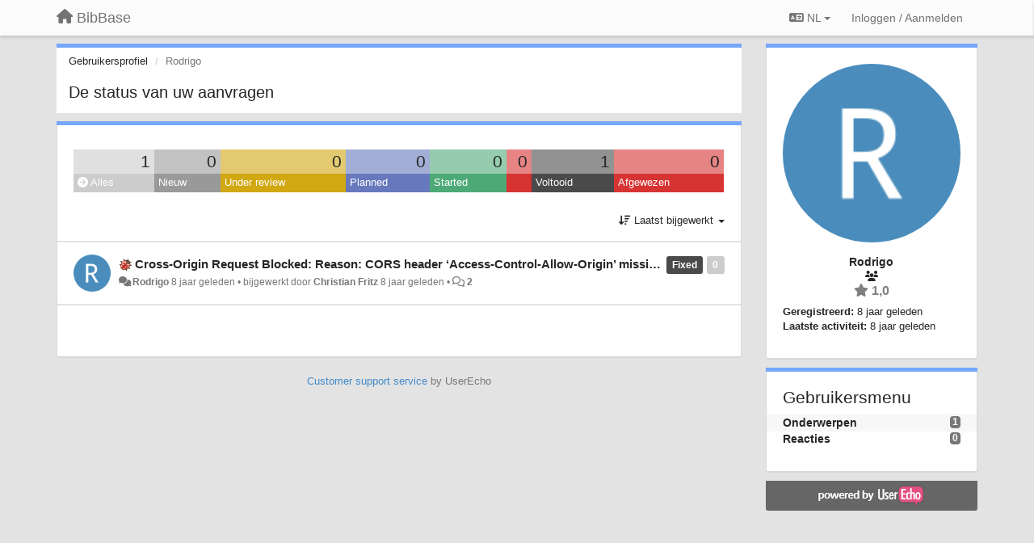

--- FILE ---
content_type: text/html; charset=utf-8
request_url: https://bibbase.userecho.com/users/197-rodrigo/topics/?lang=nl
body_size: 11908
content:
<!DOCTYPE html>
<html lang="nl" dir="ltr">
  <head>
    <meta charset="utf-8">
    <meta http-equiv="X-UA-Compatible" content="IE=edge">

    
    <meta name="viewport" content="width=device-width, initial-scale=1.0" />    

    <meta name="description" content="Gebruikersprofiel">
    <meta name="author" content="">
    <meta name="apple-mobile-web-app-capable" content="yes">

    <title>Rodrigo / Profiel - Onderwerpen / BibBase</title>
    

    

    

    
    <link rel="apple-touch-icon" href="https://bibbase.userecho.com/s/attachments/8295/0/0/project_logo.png">
    

    


<script>
var initqueue = [];
var interface_mode = '';
var _uls_ls=(new Date()).getTime();
if (typeof __subfolder == 'undefined') var __subfolder='';

var _ue_globals=[];
_ue_globals['is_staff'] = false;
_ue_globals['lang_code'] = 'nl';
_ue_globals['lang_direction'] = 'ltr';
_ue_globals['datepicker_lang_code'] = 'nl';
_ue_globals['max_image_upload_size'] = 5242880;
_ue_globals['max_file_upload_size'] = 20971520;



_ue_globals['redactor_file_upload'] = false;

_ue_globals['redactor_ueactions'] = false;
_ue_globals['redactor_ue_ai'] = false;





function _checkYT(img){
	if(img.naturalHeight <= 90){
		var path = img.src;
		var altpath = path.replace('/maxresdefault.webp','/hqdefault.jpg').replace('/vi_webp/','/vi/');
		if (altpath != path){
			img.src = altpath;
		}
	}
}
</script>





    
    
    

    
    

    <link rel="stylesheet" href="/s/compress/css/output.ae92dd5887c7.css" type="text/css">

    

    <!-- HTML5 shim and Respond.js IE8 support of HTML5 elements and media queries -->
    <!--[if lt IE 9]>
      <script src="https://oss.maxcdn.com/libs/html5shiv/3.7.0/html5shiv.js"></script>
      <script src="https://oss.maxcdn.com/libs/respond.js/1.4.2/respond.min.js"></script>
    <![endif]-->

    



<style>

body {




}

/* Dashboard background color */


body {background-color: #E3E3E3;}

.module.module-topiclist .module-body {
  background-color: #E3E3E3;
}

/* Modules background color */
.panel {
background-color: #ffffff;
}

.ue_project_item {
background-color: #ffffff;
}

.module .module-body {
background-color: #ffffff;
}

.ue-content {
background-color: #ffffff;
}

.modal-content {
background-color: #ffffff;
}

.module-nav {
background-color: #ffffff;
}

.module-search .results-pane, .result-info {
background-color: #ffffff;
}

.module-topiclist .topic-item {
    background-color: #ffffff;
}

.module-topiclist .top-section {
    background-color: #ffffff;
    }

.module-topiclist .bottom-section {
    background-color: #ffffff;
    }

.navbar-nav .open .dropdown-menu {
    background-color: #ffffff;
}

.popover-title {
background-color: #f5f5f5;
}

.module-topiclist .tabbed ul.nav-pills, .module-topiclist .tabbed ul#tabs li.active a{
    background-color: #ffffff;
    color:#262626;
}


.dropdown-menu>li>a:hover, .btn-canned-response-dropdown .dropdown-menu>li>div.topic-item:hover {
 background-color: #ffffff;
}

/* Modules border color */

.panel-default {
border-color: #d8d8d8;
}

.ue-content table td {
border-color: #d8d8d8;
}

.ue-content table thead td {
    border-bottom: 3px solid #d8d8d8 !important;
}

.ue-content a.i_item_file:before{
    color: rgba(38,38,38,0.5) !important;
}

.module .module-body {
	border-color: #d8d8d8
}

.module {
    border-color: #d8d8d8
}

.form-control {
	border-color: #d8d8d8
}

.redactor-layer {
border-color: #d8d8d8
}

.admin-post-features {
border-bottom: 1px solid #d8d8d8;
}

.modal-header {
border-bottom: 1px solid #d8d8d8;
}

.modal-footer {
border-top: 1px solid #d8d8d8;
}

/*
.topic-solution {
border-color: #d8d8d8;
}
*/

/* Modules lighter color */



.bs-callout-info {
background-color: #f5f5f5;
}


.module-team h3 {
border-bottom: solid 1px #f5f5f5;
}

.comment-private {
background-color: #f5f5f5;
}

.comment-private .ue-content {
background-color: #f5f5f5;
}


.popover-content {
background-color: #ffffff;
}

.ue_project_item > div:first-child {
background-color: #f5f5f5;
}


.table-striped>tbody>tr:nth-child(odd)>td, .table-striped>tbody>tr:nth-child(odd)>th {
background-color: #f5f5f5;
}

.module .module-body .well {
background-color: #f5f5f5;
border-color:#d8d8d8;
}

.pagination>li>a, .pagination>li>span {
background-color: #f5f5f5;
border-color:#d8d8d8;
color:#262626;
}

.nav>li>a:hover, .nav>li>a:focus {
background-color: #f5f5f5;
}

.dropdown-menu {
background-color: #f5f5f5;
}

.dropdown-menu>li>a, .dropdown-menu>li>a:hover {
color:#262626;
}

.nav .open>a, .nav .open>a:hover, .nav .open>a:focus {
background-color: #f5f5f5;
}

.form-control {
background-color: #f5f5f5;
}

.form-control[disabled], .form-control[readonly], fieldset[disabled] .form-control{
background-color: #f5f5f5;
}

.editor-simulator {
  background: #f5f5f5;
  border: 1px solid #d8d8d8;
}

.redactor-layer {
    background-color: #f5f5f5;
}

/*
.redactor-box.redactor-styles-on {
  background-color: #ffffff;
}
*/
/*
body .redactor-box .ue-editor {
  background-color: #ffffff;
}*/
/*
.topic-solution {
background-color: #f5f5f5;
}
*/

/* Badge color */
.badge {
background-color: #
}

/* Font color */
.module-team .staff .username a {
    color:#262626;
}

.module-team .item-username a {
    color:#262626;
}

.ue_project_stats {
    color:#262626;
}


body, .module a,.widget .close  {
	color:#262626;
}

.user-mini-profile a {
    color:#262626;
}


.redactor-dropdown a {
    color: black;
}

.topic-header, .topic-item .topic-header a{
    color:#262626;
}


.form-control, .close {
    color:#262626;
}

.module-topiclist .topic-item:hover {
border-left: solid 4px rgba(38,38,38,0.5);
border-right: solid 4px rgba(38,38,38,0.5);
}


.comment-item:hover {
/*border-left: solid 4px rgba(38,38,38,0.5);
border-right: solid 4px rgba(38,38,38,0.5);
*/

background-color: rgba(245,245,245,0.8);
}

.frontend .navbar-fixed-top .dropdown-menu a {
    color:#262626;
}

/* Light font color */
.module-team .staff .title {
color: #7A7A7A;
}

.module-team .item-rating {
color: #7A7A7A;
}

/* Links color */
a {
color: #428bca;
}

.ue-content a {
color: #428bca;
}
.ue-content blockquote{
color:#262626;
}
.ue-content pre {
color:#262626;
background-color: #f5f5f5;
border-color: #d8d8d8;
word-break: keep-all;
}

.module-stats-topics h4 {
color: #428bca;
}

/* Navigation bar background color */
.frontend .navbar-fixed-top {
background-color: #fbfbfb;
}

.frontend .navbar-fixed-top .btn-default {
background-color: #fbfbfb;
}

.frontend .navbar {
border-color:#7F7F7F;
}

.frontend .navbar .nav>li>a:hover, .nav>li>a:focus {
background-color: #fbfbfb;
}

.frontend .navbar-fixed-top .nav .open>a,.frontend .navbar-fixed-top .nav .open>a:hover,.frontend .navbar-fixed-top .nav .open>a:focus {
background-color: #fbfbfb;
}

/* Navigation bar text color */
.frontend .navbar-fixed-top a, .frontend .navbar .nav > li > a {
color: #737373;
}

/* input group addons */
.input-group-addon {
background-color: #f5f5f5;
color: #262626;
border-color: #d8d8d8;
}

/*
.powered-by-ue-visibility .module-body {
background-color: #f5f5f5;
}
*/

.module-topiclist .topic-item.new-for-user,
.module-topiclist .topic-item.new-for-user .ue-content {
    background-color: #F2F5A9;
}




.module-categories ul > li.selected, .module-forums ul > li.selected, .module-user-profile-menu ul > li.selected{
background-color: rgba(245,245,245,0.8);
}














.powered-by-ue-visibility,
body .module.powered-by-ue-visibility,
body .module.powered-by-ue-visibility .module-body,
body .module.powered-by-ue-visibility .module-body a,
body .module.powered-by-ue-visibility .module-body a img{
    display: block !important;
    visibility: visible !important;
}
body .module.powered-by-ue-visibility .module-body a img{
    margin:auto;
}



</style>


    <link rel="shortcut icon" href="/s/images/favicon.ico" />



    
  </head>

<body class="frontend theme-default userprofile"  data-forum-id='1'>







    <div class="navbar navbar-fixed-top" role="navigation">
      <div class="container">

        


        <div class="navbar-header">
          <a class="navbar-brand" href="/"><i class="fas fa-home"></i><span class="hidden-sm placeholder"> BibBase</span></a>
        </div>

        <div class="collapse2 navbar-collapse2">
          <ul class="nav navbar-nav hidden-xs">
            
              
              
              
              
              
            

            

            
          </ul>


        
        <button type="button" class="btn btn-default pull-right nav-button visible-xs offcanvas-toggle" data-toggle="offcanvas" aria-label="Menu"><i class="fas fa-bars"></i></button>
        
        
        <ul class="nav nav-right hidden-xs">
          



  
  <li class="dropdown light only-icon language-selector">
    <a class="dropdown-toggle btn btn-default" data-toggle="dropdown" href="#">
      <i class="fas fa-language hidden-xs"></i> NL <b class="caret"></b>
    </a>
    <ul class="dropdown-menu pull-right">
      
        <li dir="ltr" onclick="$(this).find('a').click();"><a href="/users/197-rodrigo/topics/?lang=en">English (EN)</a></li>
      
        <li dir="ltr" onclick="$(this).find('a').click();"><a href="/users/197-rodrigo/topics/?lang=ru">Русский (RU)</a></li>
      
        <li dir="ltr" onclick="$(this).find('a').click();"><a href="/users/197-rodrigo/topics/?lang=es">Español (ES)</a></li>
      
        <li dir="ltr" onclick="$(this).find('a').click();"><a href="/users/197-rodrigo/topics/?lang=fr">Français (FR)</a></li>
      
        <li dir="ltr" onclick="$(this).find('a').click();"><a href="/users/197-rodrigo/topics/?lang=de">Deutsch (DE)</a></li>
      
        <li dir="ltr" onclick="$(this).find('a').click();"><a href="/users/197-rodrigo/topics/?lang=nl">Nederlands (NL)</a></li>
      
        <li dir="ltr" onclick="$(this).find('a').click();"><a href="/users/197-rodrigo/topics/?lang=is">Íslenska (IS)</a></li>
      
        <li dir="ltr" onclick="$(this).find('a').click();"><a href="/users/197-rodrigo/topics/?lang=et">Eesti (ET)</a></li>
      
        <li dir="ltr" onclick="$(this).find('a').click();"><a href="/users/197-rodrigo/topics/?lang=kk">Қазақша (KK)</a></li>
      
        <li dir="ltr" onclick="$(this).find('a').click();"><a href="/users/197-rodrigo/topics/?lang=uk">‪Українська‬ (UK)</a></li>
      
        <li dir="ltr" onclick="$(this).find('a').click();"><a href="/users/197-rodrigo/topics/?lang=da">Dansk (DA)</a></li>
      
        <li dir="ltr" onclick="$(this).find('a').click();"><a href="/users/197-rodrigo/topics/?lang=ca">Català (CA)</a></li>
      
        <li dir="ltr" onclick="$(this).find('a').click();"><a href="/users/197-rodrigo/topics/?lang=pl">Polski (PL)</a></li>
      
    </ul>
  </li>




  
    <li class="link-signin"><a href="#" class="btn btn-default" onclick="showSigninPanel();return false;" aria-label="Inloggen / Aanmelden"><span class="visible-xs visible-sm"><i style="padding-left: 3px;padding-right: 3px;" class="fas fa-sign-in-alt"></i></span><span class="hidden-xs hidden-sm">Inloggen / Aanmelden</span></a></li>
  




<script>
function extractFullDomain(url){
	var location_array = url.split('/');
	var domain = "";
	for (i = 0; i < 3; i++) { 
    	domain += location_array[i];
    	if (i < 2) {
    		domain += "/";
    	}
	}
	return domain;
}
function showSigninPanel(locResult){
	
		params='';if (locResult) params = '?local_result='+escape(locResult);
		
		ue_modal({'src':'/dialog/signin/'+params, 'max-width':'500px', callback: function () {ueTriggerEvent(window, 'uesigninpopuploaded');}});
	
}



</script>


         </ul>
         


        </div><!-- /.nav-collapse -->


      </div><!-- /.container -->
    </div><!-- /.navbar -->

<div class="navbar-offcanvas">
<button class="btn btn-default back-button" data-toggle="offcanvas" aria-label="Menu"><i class="fas fa-chevron-right"></i></button>

<ul class="nav user-menu">
  



  
  <li class="dropdown light only-icon language-selector">
    <a class="dropdown-toggle btn btn-default" data-toggle="dropdown" href="#">
      <i class="fas fa-language hidden-xs"></i> NL <b class="caret"></b>
    </a>
    <ul class="dropdown-menu pull-right">
      
        <li dir="ltr" onclick="$(this).find('a').click();"><a href="/users/197-rodrigo/topics/?lang=en">English (EN)</a></li>
      
        <li dir="ltr" onclick="$(this).find('a').click();"><a href="/users/197-rodrigo/topics/?lang=ru">Русский (RU)</a></li>
      
        <li dir="ltr" onclick="$(this).find('a').click();"><a href="/users/197-rodrigo/topics/?lang=es">Español (ES)</a></li>
      
        <li dir="ltr" onclick="$(this).find('a').click();"><a href="/users/197-rodrigo/topics/?lang=fr">Français (FR)</a></li>
      
        <li dir="ltr" onclick="$(this).find('a').click();"><a href="/users/197-rodrigo/topics/?lang=de">Deutsch (DE)</a></li>
      
        <li dir="ltr" onclick="$(this).find('a').click();"><a href="/users/197-rodrigo/topics/?lang=nl">Nederlands (NL)</a></li>
      
        <li dir="ltr" onclick="$(this).find('a').click();"><a href="/users/197-rodrigo/topics/?lang=is">Íslenska (IS)</a></li>
      
        <li dir="ltr" onclick="$(this).find('a').click();"><a href="/users/197-rodrigo/topics/?lang=et">Eesti (ET)</a></li>
      
        <li dir="ltr" onclick="$(this).find('a').click();"><a href="/users/197-rodrigo/topics/?lang=kk">Қазақша (KK)</a></li>
      
        <li dir="ltr" onclick="$(this).find('a').click();"><a href="/users/197-rodrigo/topics/?lang=uk">‪Українська‬ (UK)</a></li>
      
        <li dir="ltr" onclick="$(this).find('a').click();"><a href="/users/197-rodrigo/topics/?lang=da">Dansk (DA)</a></li>
      
        <li dir="ltr" onclick="$(this).find('a').click();"><a href="/users/197-rodrigo/topics/?lang=ca">Català (CA)</a></li>
      
        <li dir="ltr" onclick="$(this).find('a').click();"><a href="/users/197-rodrigo/topics/?lang=pl">Polski (PL)</a></li>
      
    </ul>
  </li>




  
    <li class="link-signin"><a href="#" class="btn btn-default" onclick="showSigninPanel();return false;" aria-label="Inloggen / Aanmelden"><span class="visible-xs visible-sm"><i style="padding-left: 3px;padding-right: 3px;" class="fas fa-sign-in-alt"></i></span><span class="hidden-xs hidden-sm">Inloggen / Aanmelden</span></a></li>
  




<script>
function extractFullDomain(url){
	var location_array = url.split('/');
	var domain = "";
	for (i = 0; i < 3; i++) { 
    	domain += location_array[i];
    	if (i < 2) {
    		domain += "/";
    	}
	}
	return domain;
}
function showSigninPanel(locResult){
	
		params='';if (locResult) params = '?local_result='+escape(locResult);
		
		ue_modal({'src':'/dialog/signin/'+params, 'max-width':'500px', callback: function () {ueTriggerEvent(window, 'uesigninpopuploaded');}});
	
}



</script>


</ul>

</div>





<div id="wrap">

    <div class="container">
      

      
      <div id="content-wrapper" class="row row-offcanvas row-offcanvas-right">




        <!-- main -->
        <div class="main-content col-xs-12 col-sm-8 col-md-9">
          <div class="row">
            





<div class="module module-nav">

	<ol class="breadcrumb" style="margin-bottom:0px;">
	  <li><a href="#">Gebruikersprofiel</a></li>
	  <li class="active">Rodrigo</li>
	  
    



	</ol>

	<div class='user-section-header'>
		<h3 class="main-header">De status van uw aanvragen</h3>
		
			
		
	</div>
</div>



<style>
.always_hide{
    display:none !important;
}

.module-topiclist #filter-topictype, .module-topiclist #id_user_filter_tag, .module-topiclist #filter-topicstatus{
    display:none !important;
}


</style>




   <div id="module_3" class="module module-topiclist" >
       	
        <div class="module-body">
       	

<div class="top-section">

<div id="mask_loading_module_3" class="m_loading_mask"><i class="fas fa-sync fa-spin fa-2x"></i></div>


<ol class="breadcrumb">

  <li>Forum: <b><a href="/communities/1-general">General</a></b></li>

</ol>






<div class="m_usertopicstates">

<div class="table-wrapper">
<table style="width:100%;margin:10px 0px">
    <tr>
        
        <td class="counts" style="background-color:rgba(204, 204, 204, 0.6);width:12,5%;" onclick="mtopiclistActivateUserFilter('module_3', '0');return false;">
            1
        </td>
        
        <td class="counts" style="background-color:rgba(153, 153, 153, 0.6);width:12,5%;" onclick="mtopiclistActivateUserFilter('module_3', '1');return false;">
            0
        </td>
        
        <td class="counts" style="background-color:rgba(209, 167, 18, 0.6);width:12,5%;" onclick="mtopiclistActivateUserFilter('module_3', '-11');return false;">
            0
        </td>
        
        <td class="counts" style="background-color:rgba(103, 121, 188, 0.6);width:12,5%;" onclick="mtopiclistActivateUserFilter('module_3', '-12');return false;">
            0
        </td>
        
        <td class="counts" style="background-color:rgba(77, 170, 119, 0.6);width:12,5%;" onclick="mtopiclistActivateUserFilter('module_3', '-13');return false;">
            0
        </td>
        
        <td class="counts" style="background-color:rgba(214, 51, 51, 0.6);width:12,5%;" onclick="mtopiclistActivateUserFilter('module_3', '-20');return false;">
            0
        </td>
        
        <td class="counts" style="background-color:rgba(74, 74, 74, 0.6);width:12,5%;" onclick="mtopiclistActivateUserFilter('module_3', '-21');return false;">
            1
        </td>
        
        <td class="counts" style="background-color:rgba(214, 51, 51, 0.6);width:12,5%;" onclick="mtopiclistActivateUserFilter('module_3', '-22');return false;">
            0
        </td>
        
    </tr>
    <tr>
        
        <td class="sname active" id="status0" style="background-color:#CCCCCC;" onclick="mtopiclistActivateUserFilter('module_3', '0');return false;">
        <i class="fas fa-arrow-circle-right"></i> Alles
        </td>
        
        <td class="sname" id="status1" style="background-color:#999999;" onclick="mtopiclistActivateUserFilter('module_3', '1');return false;">
        <i class="fas fa-arrow-circle-right"></i> Nieuw
        </td>
        
        <td class="sname" id="status-11" style="background-color:#D1A712;" onclick="mtopiclistActivateUserFilter('module_3', '-11');return false;">
        <i class="fas fa-arrow-circle-right"></i> Under review
        </td>
        
        <td class="sname" id="status-12" style="background-color:#6779BC;" onclick="mtopiclistActivateUserFilter('module_3', '-12');return false;">
        <i class="fas fa-arrow-circle-right"></i> Planned
        </td>
        
        <td class="sname" id="status-13" style="background-color:#4DAA77;" onclick="mtopiclistActivateUserFilter('module_3', '-13');return false;">
        <i class="fas fa-arrow-circle-right"></i> Started
        </td>
        
        <td class="sname" id="status-20" style="background-color:#D63333;" onclick="mtopiclistActivateUserFilter('module_3', '-20');return false;">
        <i class="fas fa-arrow-circle-right"></i> 
        </td>
        
        <td class="sname" id="status-21" style="background-color:#4A4A4A;" onclick="mtopiclistActivateUserFilter('module_3', '-21');return false;">
        <i class="fas fa-arrow-circle-right"></i> Voltooid
        </td>
        
        <td class="sname" id="status-22" style="background-color:#D63333;" onclick="mtopiclistActivateUserFilter('module_3', '-22');return false;">
        <i class="fas fa-arrow-circle-right"></i> Afgewezen
        </td>
        
    </tr>
</table>
</div>

</div>



<!-- header -->




<!-- by type - TABS -->

<!-- filters -->
<ul class="nav nav-pills">

  <!-- by type - COMBOBOX -->
  
  

  <li id="filter-topictype" class="dropdown" data-toggle="tooltip" title="Onderwerpen filteren op type">

  <a class="dropdown-toggle filter-topictype" href="#" data-toggle="dropdown">
      <span class="filter-name">Type</span> <span class="badge" style="display:none">0</span> <b class="caret"></b>
  </a>

  <ul class="dropdown-menu dropdown-menu-withbadges">

    
    
<li onclick="mtopiclistChangeTopicType(&#x27;module_3&#x27;,0);"><a style="padding-left:20px;white-space:nowrap;"><table style="width:100%;"><tr><td>Alles</td><td style="text-align:right;"><span class="badge">279</span></td></tr></table></a></li>
    

    
    
    
    
<li onclick="mtopiclistChangeTopicType(&#x27;module_3&#x27;,1);"><a style="padding-left:20px;white-space:nowrap;"><table style="width:100%;"><tr><td>Ideeën</td><td style="text-align:right;"><span class="badge">74</span></td></tr></table></a></li>
    
    
    
    
    
    
<li onclick="mtopiclistChangeTopicType(&#x27;module_3&#x27;,2);"><a style="padding-left:20px;white-space:nowrap;"><table style="width:100%;"><tr><td>Vragen</td><td style="text-align:right;"><span class="badge">100</span></td></tr></table></a></li>
    
    
    
    
    
    
<li onclick="mtopiclistChangeTopicType(&#x27;module_3&#x27;,3);"><a style="padding-left:20px;white-space:nowrap;"><table style="width:100%;"><tr><td>Technische problemen</td><td style="text-align:right;"><span class="badge">105</span></td></tr></table></a></li>
    
    
    
    
    
    
<li onclick="mtopiclistChangeTopicType(&#x27;module_3&#x27;,4);"><a style="padding-left:20px;white-space:nowrap;"><table style="width:100%;"><tr><td>Complimenten</td><td style="text-align:right;"></td></tr></table></a></li>
    
    
    
  </ul>
  </li>
  
  

  <!-- by status -->
  
  <li id="filter-topicstatus" class="dropdown" data-toggle="tooltip" title="Onderwerpen filteren op status">
    <a class="dropdown-toggle filter-topicstatus" data-toggle="dropdown" href="#" onclick="mtopiclistShowTopicFilter('module_3',this); return false;">
      <span class="filter-name">Status</span> <span class="badge" style="display:none">0</span> <b class="caret"></b>
    </a>
    <ul class="dropdown-menu dropdown-menu-withbadges"></ul>
  </li>
  

  <!-- by tag -->
  


  <!-- by assignee-->
     <li class="filter_user_tag active"><a><img style="width:19px;height:19px" class="avatar"src="https://cdn.userecho.com/characters/82.png?1"/> <span id="user_filter_text" class="hidden-xs">Rodrigo</span> <span class="close" href="#" style="padding-right:0px;padding-left:10px;margin-top:0px" onclick="mtopiclistDeactivateUserFilter('module_3');return false;">×</span></a></li>


  <!-- sorting -->
  
    <li id="dropdown-sort" class="dropdown pull-right" data-toggle="tooltip" title="Selecteer een sorteermethode voor onderwerpen">
    <a class="dropdown-toggle"
       href="#" data-toggle="dropdown">
        <i class="fas fa-sort-amount-down"></i> <span class="badge2" id="order_text">Laatst bijgewerkt</span> <b class="caret"></b>
      </a>

    <ul class="dropdown-menu pull-right">
        
        <li onclick="mtopiclistChangeTopicOrder('module_3','top');"><a href="#">Best beoordeeld</a></li>
        
        <li onclick="mtopiclistChangeTopicOrder('module_3','updated');"><a href="#">Laatst bijgewerkt</a></li>
        <li onclick="mtopiclistChangeTopicOrder('module_3','newest');"><a href="#">Nieuwste</a></li>
        <li onclick="mtopiclistChangeTopicOrder('module_3','comments');"><a href="#">Meeste reacties</a></li>
        
        <li class="divider"></li>
        <li onclick="mtopiclistChangeTopicOrder('module_3','upvotes');"><a href="#">Meer positieve stemmen</a></li>
        <li onclick="mtopiclistChangeTopicOrder('module_3','downvotes');"><a href="#">Meer negatieve stemmen</a></li>
        <li onclick="mtopiclistChangeTopicOrder('module_3','popular');"><a href="#">Meest populair</a></li>
        
        
    </ul>
    </li>
  


</ul>

<!-- /filters -->



<div id="no_topic" style="display:none">
    
		Geen onderwerpen
    
</div>

</div>

<div class="topiclist-topics">
	

  







<!-- Topic item -->
<div id="topic-236" data-topic-mode="compact-list" data-topic-id="236" data-forum-id="1" class="topic-item topic-item-compact-list">

<div >








   	
       <div class="topic-avatar"><img class="avatar ajax-popover clickable" onclick="window.open('/users/197-rodrigo/topics/')" style="height:46px;width:46px;background-color:#4A8DBC;" src="https://cdn.userecho.com/characters/82.png?1" data-popover-class="mini-profile" data-popover-object-id="197" data-popover-url="/dialog/user/197/mini-profile/" alt=""/>
</div>
    





<div class="topic-votes pull-right">
        <span data-action="vote-topic" data-toggle="tooltip" title="0 stemmen. Klik om te stemmen!"  class="label label default label-light">0</span>
</div>








    
    
    <div class="topic-status topic-status-14">
        
        
        <span class="label label-sm" style="background-color:#4A4A4A">Fixed</span>
        
        
    </div>
    
    
    
        
    

    


    <ul class="topic-actions" data-topic-id="236">
        
            
        
    </ul>
    

    

    


    
        
    <h3 class="topic-header">
        
            
            <span class="topic-type-image" title="Technische problemen">

	
		
		
		
			<img src="/s/cache/d4/22/d422a9fe402cba780444b75eda75c596.png" width="16" height="16" alt="" style="width:16px;height:16px;"/>
		
		
	


              
            </span>
            
            <a href='/communities/1/topics/236-cross-origin-request-blocked-reason-cors-header-access-control-allow-origin-missing' target='_self'>Cross-Origin Request Blocked: Reason: CORS header ‘Access-Control-Allow-Origin’ missing</a>
        
    </h3>
    


    
    <div class="topic-details">
        <i class="fa-fw fas fa-comments icon-source" title="via Forum" data-html="true" rel="tooltip"></i><a class="ajax-popover" href="/users/197-rodrigo/topics/" data-popover-class="mini-profile" data-popover-object-id="197" data-popover-url="/dialog/user/197/mini-profile/">Rodrigo</a> <span class="date-created" data-toggle="tooltip" title="19 maart 2018 14:57">8 jaar geleden</span>


        
        •
        
            <span class="topic-updated-info"> bijgewerkt door <a class="ajax-popover" href="/users/1-christian-fritz/topics/" data-popover-class="mini-profile" data-popover-object-id="1" data-popover-url="/dialog/user/1/mini-profile/">Christian Fritz</a> <span class="date-updated" data-toggle="tooltip" title="19 maart 2018 22:08">8 jaar geleden</span> • </span>
        

        <span class="topic-comment-count">
            <i class="far fa-comments"></i> <a href='/communities/1/topics/236-cross-origin-request-blocked-reason-cors-header-access-control-allow-origin-missing' target='_self'>2</a>
        </span>

        <span id="fb236performer"></span>

        

        

    </div>
    


    


    

    

    

	


	

	<!-- voting & follow -->
	
    


  <!-- voting & follow -->
  <div class="actions-bar">
  <div style="display:none"><input type="hidden" name="csrfmiddlewaretoken" value="Cs8RvlsTBPWq0qrSrf0N8XoFLHjASyOccjOwPo7PlmBx1ChCUqw4J8Zou4F72frv"></div>
  
    <span class="vote-text hidden-xs">Stem</span>

    <div data-toggle="tooltip" title='Stemmen is uitgeschakeld' style="display:inline-block;">

      

        <button data-action="vote" data-toggle="tooltip" title="+1 voor dit onderwerp" data-vote-value="1" data-loading-text="<i class='fas fa-sync fa-spin'></i>" class="btn btn-default disabled"><i class="fas fa-thumbs-up"></i> <span>0</span></button>

      

    
      

        <button data-action="vote" data-toggle="tooltip" title="-1 voor dit onderwerp" data-vote-value="-1" data-loading-text="<i class='fas fa-sync fa-spin'></i>" class="btn btn-default disabled"><i class="fas fa-thumbs-down"></i> <span>0</span></button>
      
          
    
    
    
    <button data-action="vote" data-toggle="tooltip" title="Stemmen is uitgeschakeld" data-loading-text="<i class='fas fa-sync fa-spin'></i>" class="btn btn-default" style="font-weight:normal;display:none" data-vote-value="0">Ongedaan maken</button>

    </div>
  
  


  <button  data-click-to-init="true" class="btn btn-default pull-right btn-follow" data-toggle="tooltip" data-follow-text="Volgen" data-following-text="Volgend" title="Als iemand een update plaatst, ontvang je een e-mail met de gegevens" data-loading-text="<i class='fas fa-sync fa-spin'></i>" data-object-type="topic" data-object-id="236" data-action="follow"><i class="fas fa-envelope"></i> <span>Volgen</span></button>

  </div>
    


    <!-- voting for kb -->
    

    </div>


    
    
    

    

</div>



  
</div>

<div class="bottom-section">
  <!-- paginator -->
  <div class="topiclist-paginator">﻿</div>
</div>

<script>

initqueue.push(function() {

__m_settings['module_3'] = []
__m_settings['module_3']['type_id'] = 0;
__m_settings['module_3']['order'] = 'updated';
__m_settings['module_3']['status'] = '0';
__m_settings['module_3']['tag'] = 'all';
__m_settings['module_3']['category_id'] = '0';
__m_settings['module_3']['count_on_page'] = 10;
__m_settings['module_3']['forum_id'] = 1;
__m_settings['module_3']['topic_mode'] = 3;
__m_settings['module_3']['topiclist_url'] = "/communities/1-general/topics?order=updated&amp;type=0&amp;status=0&amp;tag=all";
__m_settings['module_3']['filter_user_id'] = 197;
__m_settings['module_3']['filter_user_type'] = 'author_or_collaborator';
__m_settings['module_3']['filter_user_activated'] = true;

__m_settings['module_3']['view'] = 'TopicList';
__m_settings['module_3']['save_page_hash'] = true;
setupImageZoom($('#module_3 .ue-content img'));


$(document).on("click","div#module_3 .topiclist-paginator .pagination a[data-page-id]",mtopiclistPaginatorClick);



//$('#module_3 div.topic-item').each(function(index) {$(this).addShowAll();});
$('#module_3 div.topic-text').each(function(index) {$(this).addShowAll();});

});



</script>


       	</div>
        
   </div>








          
          


          </div>

          
          <div class="row powered-by-ue-visibility">
            <div class="col-xs-12" style="text-align:center;">
              <p class="text-muted" style="margin-top: 10px;"><a href="https://userecho.com?pcode=pwbue_label_bibbase&amp;utm_source=pblv5&amp;utm_medium=cportal&amp;utm_campaign=pbue" target="_blank">Customer support service</a> by UserEcho</p>
            </div>
          </div>
          

        </div>
        <!-- /main -->



        <!-- right sidebar -->
        <div class="col-xs-8 col-sm-4 col-md-3 sidebar-offcanvas" id="sidebar" role="navigation">

          <div class="row">
            







	
		
	
    <div class="module" data-user-id="197">
    	<div class="module-body">
		<div class="text-center">
			<div id="id_div_avatar" class="user-avatar" style="position:relative;">
		    	<i class="fa-fw fas fa-lock user-blocked" title="Geblokkeerd" style="margin: auto;position: absolute;top: 0; left: 0; bottom: 0; right: 0;height: 64px;font-size: 64px;color: rgba(64, 64, 64, 0.8);display:none;"></i>
				<img class="avatar ajax-popover clickable" onclick="window.open('/users/197-rodrigo/topics/')" style="height:256px;width:256px;background-color:#4A8DBC;" src="https://cdn.userecho.com/characters/82.png?1" data-popover-class="mini-profile" data-popover-object-id="197" data-popover-url="/dialog/user/197/mini-profile/" alt=""/>

			</div>
			
			

			<div class="user-name">Rodrigo</div>
		</div>
		
		<ul class="list-unstyled">
		
			<li class="text-center user_group_data" ><i class="fa-fw fas fa-users"></i>
				
			</li>

			<li class="item-rating text-center"><i class="fas fa-star"></i> 1,0</li>
		</ul>
		<ul class="list-unstyled">
			<li class="user-registered"><strong>Geregistreerd:</strong> <span title="19 maart 2018 14:57">8 jaar geleden</span></li>
			<li class="user-last-activity"><strong>Laatste activiteit:</strong> <span title="19 maart 2018 14:57">8 jaar geleden</span></li>
		</ul>

		
       	</div>
	</div>

	




    <div class="module module-user-profile-menu">
    	<div class="module-body">
    	<h3>Gebruikersmenu</h3>

	<ul>
	
		<li class="selected">
			<span class="badge pull-right">1</span>
			<a href="/users/197-rodrigo/topics/">Onderwerpen</a>
		</li>
	
		<li>
			<span class="badge pull-right">0</span>
			<a href="/users/197-rodrigo/comments/">Reacties</a>
		</li>
	</ul>

	

	
	</ul>

       	</div>
	</div>



	







            
            
            <div class="module powered-by-ue-visibility">
              <div class="module-body" style="text-align:center;padding:5px;background-color: #666666;">
                <a href="https://userecho.com?pcode=pwbue_label_bibbase&amp;utm_source=pblv4&amp;utm_medium=cportal&amp;utm_campaign=pbue" target="_blank">
                  <img style="" alt="Powered by UserEcho" src="https://userecho.com/s/img/poweredby_ue.png">
                </a>
              </div>
            </div>
            
          </div>
        <!-- /sidebar -->
        </div><!--/span-->



    <div class="col-xs-12">
    <div class="row bottom-modules">

    

    </div>
    </div>


    </div><!--/row-->



    
    </div><!--/.container-->
    <div class="backdrop"></div>
    </div>




    <!-- Placeholder for modals -->
    <div id="popup_container" class="ue_modal"><div id="default_popup"></div></div>

    <!-- Bootstrap core JavaScript
    ================================================== -->
    <!-- Placed at the end of the document so the pages load faster -->
    <script src="/s/libs/jquery/3.6.0/jquery.min.js"></script>


<input type="hidden" name="csrfmiddlewaretoken" value="Q1FMFR3yzgd46IrZ2qHd4JHJ9aazOymkqSlrZUIujNSb7UhJvBduFUisSxw6YfZD">
<script>
if (typeof __m_settings == 'undefined') var __m_settings=[];
</script>




<!-- JSI18N START -->
<script>
'use strict';
{
  const globals = this;
  const django = globals.django || (globals.django = {});

  
  django.pluralidx = function(n) {
    const v = (n != 1);
    if (typeof v === 'boolean') {
      return v ? 1 : 0;
    } else {
      return v;
    }
  };
  

  /* gettext library */

  django.catalog = django.catalog || {};
  
  const newcatalog = {
    "%(sel)s of %(cnt)s selected": [
      "%(sel)s van de %(cnt)s geselecteerd",
      "%(sel)s van de %(cnt)s geselecteerd"
    ],
    "%s selected option not visible": [
      "%s geselecteerde optie niet zichtbaar",
      "%s geselecteerde opties niet zichtbaar"
    ],
    "6 a.m.": "6 uur 's ochtends",
    "6 p.m.": "6 uur 's avonds",
    "Accept if you want to remove these marks": "Accepteer als u deze markeringen wilt verwijderen",
    "All": "Alles",
    "April": "april",
    "August": "augustus",
    "Available %s": "Beschikbare %s",
    "Cancel": "Annuleren",
    "Choose": "Kiezen",
    "Choose a Date": "Kies een datum",
    "Choose a Time": "Kies een tijdstip",
    "Choose a time": "Kies een tijd",
    "Choose all": "Alle kiezen",
    "Chosen %s": "Gekozen %s",
    "Click to choose all %s at once.": "Klik om alle %s te kiezen.",
    "Click to remove all chosen %s at once.": "Klik om alle gekozen %s tegelijk te verwijderen.",
    "Close": "Sluiten",
    "Confirm": "Bevestig",
    "Copied!": "Gekopieerd!",
    "December": "december",
    "Duplicate": "Verdubbelen",
    "February": "februari",
    "Filter": "Filter",
    "Friday": "vrijdag",
    "Hide": "Verbergen",
    "Inappropriate": "Ongepast",
    "Input your email": "Voer je e-mailadres in",
    "Invalid value": "Ongeldige waarde",
    "January": "januari",
    "July": "juli",
    "June": "juni",
    "Knowledge base": "Kennis database",
    "Loading": "Laden",
    "March": "maart",
    "May": "mei",
    "Midnight": "Middernacht",
    "Monday": "maandag",
    "No": "Nee",
    "Noon": "12 uur 's middags",
    "Not selected": "Niet geselecteerd",
    "Note: You are %s hour ahead of server time.": [
      "Let op: u ligt %s uur voor ten opzichte van de servertijd.",
      "Let op: u ligt %s uur voor ten opzichte van de servertijd."
    ],
    "Note: You are %s hour behind server time.": [
      "Let op: u ligt %s uur achter ten opzichte van de servertijd.",
      "Let op: u ligt %s uur achter ten opzichte van de servertijd."
    ],
    "November": "november",
    "Now": "Nu",
    "October": "oktober",
    "Quote": "Citaat",
    "Regular topics": "Reguliere onderwerpen",
    "Remove": "Verwijderen",
    "Remove all": "Alle verwijderen",
    "Saturday": "zaterdag",
    "Save": "Opslaan",
    "Search": "Zoeken",
    "September": "september",
    "Show": "Tonen",
    "Show more": "Meer weergeven",
    "Spam": "Spam",
    "Sunday": "zondag",
    "This is the list of available %s. You may choose some by selecting them in the box below and then clicking the \"Choose\" arrow between the two boxes.": "Dit is de lijst met beschikbare %s. U kunt er een aantal kiezen door ze in het vak hieronder te selecteren en daarna op de pijl 'Kiezen' tussen de twee vakken te klikken.",
    "This is the list of chosen %s. You may remove some by selecting them in the box below and then clicking the \"Remove\" arrow between the two boxes.": "Dit is de lijst met gekozen %s. U kunt er een aantal verwijderen door ze in het vak hieronder te selecteren en daarna op de pijl 'Verwijderen' tussen de twee vakken te klikken.",
    "Thursday": "donderdag",
    "Tickets": "Tickets",
    "Today": "Vandaag",
    "Tomorrow": "Morgen",
    "Topic marked as draft": "Onderwerp gemarkeerd als ontwerp",
    "Topic published": "Onderwerp gepubliceerd",
    "Tuesday": "dinsdag",
    "Type into this box to filter down the list of available %s.": "Typ in dit vak om de lijst met beschikbare %s te filteren.",
    "Type into this box to filter down the list of selected %s.": "Typ in dit vak om de lijst met geselecteerde %s te filteren.",
    "We've sent confirmation letter. Check your email.": "We hebben een bevestiging verzonden. Controleer uw e-mail.",
    "Wednesday": "woensdag",
    "Yes": "Ja",
    "Yesterday": "Gisteren",
    "You have selected an action, and you haven\u2019t made any changes on individual fields. You\u2019re probably looking for the Go button rather than the Save button.": "U hebt een actie geselecteerd, en geen wijzigingen in afzonderlijke velden aangebracht. Waarschijnlijk zoekt u de knop Gaan in plaats van de knop Opslaan.",
    "You have selected an action, but you haven\u2019t saved your changes to individual fields yet. Please click OK to save. You\u2019ll need to re-run the action.": "U hebt een actie geselecteerd, maar uw wijzigingen in afzonderlijke velden nog niet opgeslagen. Klik op OK om deze op te slaan. U dient de actie opnieuw uit te voeren.",
    "You have unsaved changes on individual editable fields. If you run an action, your unsaved changes will be lost.": "U hebt niet-opgeslagen wijzigingen op afzonderlijke bewerkbare velden. Als u een actie uitvoert, gaan uw wijzigingen verloren.",
    "abbrev. day Friday\u0004Fri": "vr",
    "abbrev. day Monday\u0004Mon": "ma",
    "abbrev. day Saturday\u0004Sat": "za",
    "abbrev. day Sunday\u0004Sun": "zo",
    "abbrev. day Thursday\u0004Thur": "do",
    "abbrev. day Tuesday\u0004Tue": "di",
    "abbrev. day Wednesday\u0004Wed": "wo",
    "abbrev. month April\u0004Apr": "apr",
    "abbrev. month August\u0004Aug": "aug",
    "abbrev. month December\u0004Dec": "dec",
    "abbrev. month February\u0004Feb": "feb",
    "abbrev. month January\u0004Jan": "jan",
    "abbrev. month July\u0004Jul": "jul",
    "abbrev. month June\u0004Jun": "jun",
    "abbrev. month March\u0004Mar": "mrt",
    "abbrev. month May\u0004May": "mei",
    "abbrev. month November\u0004Nov": "nov",
    "abbrev. month October\u0004Oct": "okt",
    "abbrev. month September\u0004Sep": "sep",
    "close all": "Alles sluiten",
    "one letter Friday\u0004F": "V",
    "one letter Monday\u0004M": "M",
    "one letter Saturday\u0004S": "Z",
    "one letter Sunday\u0004S": "Z",
    "one letter Thursday\u0004T": "D",
    "one letter Tuesday\u0004T": "D",
    "one letter Wednesday\u0004W": "W",
    "topic forum changed": "Onderwerp forum veranderd"
  };
  for (const key in newcatalog) {
    django.catalog[key] = newcatalog[key];
  }
  

  if (!django.jsi18n_initialized) {
    django.gettext = function(msgid) {
      const value = django.catalog[msgid];
      if (typeof value === 'undefined') {
        return msgid;
      } else {
        return (typeof value === 'string') ? value : value[0];
      }
    };

    django.ngettext = function(singular, plural, count) {
      const value = django.catalog[singular];
      if (typeof value === 'undefined') {
        return (count == 1) ? singular : plural;
      } else {
        return value.constructor === Array ? value[django.pluralidx(count)] : value;
      }
    };

    django.gettext_noop = function(msgid) { return msgid; };

    django.pgettext = function(context, msgid) {
      let value = django.gettext(context + '\x04' + msgid);
      if (value.includes('\x04')) {
        value = msgid;
      }
      return value;
    };

    django.npgettext = function(context, singular, plural, count) {
      let value = django.ngettext(context + '\x04' + singular, context + '\x04' + plural, count);
      if (value.includes('\x04')) {
        value = django.ngettext(singular, plural, count);
      }
      return value;
    };

    django.interpolate = function(fmt, obj, named) {
      if (named) {
        return fmt.replace(/%\(\w+\)s/g, function(match){return String(obj[match.slice(2,-2)])});
      } else {
        return fmt.replace(/%s/g, function(match){return String(obj.shift())});
      }
    };


    /* formatting library */

    django.formats = {
    "DATETIME_FORMAT": "j F Y H:i",
    "DATETIME_INPUT_FORMATS": [
      "%d-%m-%Y %H:%M:%S",
      "%d-%m-%y %H:%M:%S",
      "%Y-%m-%d %H:%M:%S",
      "%d/%m/%Y %H:%M:%S",
      "%d/%m/%y %H:%M:%S",
      "%Y/%m/%d %H:%M:%S",
      "%d-%m-%Y %H:%M:%S.%f",
      "%d-%m-%y %H:%M:%S.%f",
      "%Y-%m-%d %H:%M:%S.%f",
      "%d/%m/%Y %H:%M:%S.%f",
      "%d/%m/%y %H:%M:%S.%f",
      "%Y/%m/%d %H:%M:%S.%f",
      "%d-%m-%Y %H.%M:%S",
      "%d-%m-%y %H.%M:%S",
      "%d/%m/%Y %H.%M:%S",
      "%d/%m/%y %H.%M:%S",
      "%d-%m-%Y %H.%M:%S.%f",
      "%d-%m-%y %H.%M:%S.%f",
      "%d/%m/%Y %H.%M:%S.%f",
      "%d/%m/%y %H.%M:%S.%f",
      "%d-%m-%Y %H:%M",
      "%d-%m-%y %H:%M",
      "%Y-%m-%d %H:%M",
      "%d/%m/%Y %H:%M",
      "%d/%m/%y %H:%M",
      "%Y/%m/%d %H:%M",
      "%d-%m-%Y %H.%M",
      "%d-%m-%y %H.%M",
      "%d/%m/%Y %H.%M",
      "%d/%m/%y %H.%M",
      "%Y-%m-%d"
    ],
    "DATE_FORMAT": "j F Y",
    "DATE_INPUT_FORMATS": [
      "%d-%m-%Y",
      "%d-%m-%y",
      "%d/%m/%Y",
      "%d/%m/%y",
      "%Y/%m/%d",
      "%Y-%m-%d"
    ],
    "DECIMAL_SEPARATOR": ",",
    "FIRST_DAY_OF_WEEK": 1,
    "MONTH_DAY_FORMAT": "j F",
    "NUMBER_GROUPING": 3,
    "SHORT_DATETIME_FORMAT": "j-n-Y H:i",
    "SHORT_DATE_FORMAT": "j-n-Y",
    "THOUSAND_SEPARATOR": ".",
    "TIME_FORMAT": "H:i",
    "TIME_INPUT_FORMATS": [
      "%H:%M:%S",
      "%H:%M:%S.%f",
      "%H.%M:%S",
      "%H.%M:%S.%f",
      "%H.%M",
      "%H:%M"
    ],
    "YEAR_MONTH_FORMAT": "F Y"
  };

    django.get_format = function(format_type) {
      const value = django.formats[format_type];
      if (typeof value === 'undefined') {
        return format_type;
      } else {
        return value;
      }
    };

    /* add to global namespace */
    globals.pluralidx = django.pluralidx;
    globals.gettext = django.gettext;
    globals.ngettext = django.ngettext;
    globals.gettext_noop = django.gettext_noop;
    globals.pgettext = django.pgettext;
    globals.npgettext = django.npgettext;
    globals.interpolate = django.interpolate;
    globals.get_format = django.get_format;

    django.jsi18n_initialized = true;
  }
};

</script>
<!-- JSI18N END -->

<script src="/s/compress/js/output.6b7e1e031360.js"></script>


  
    <script src="/s/libs/bootstrap-datepicker/1.7.0/locales/bootstrap-datepicker.nl.min.js"></script>
  



<script>
$(document).ready(function() {
    


    
});


</script>



<script type="text/javascript">
var __m_settings = [];
</script>

<script type="text/javascript">
$(document).ready(function() {
    $('#m_topic_list #id_user_filter_tag').addClass('always_hide');
});
</script>


    

    <script>

    //Mobile IE fix
    if (navigator.userAgent.match(/IEMobile\/10\.0/) || navigator.userAgent.match(/WPDesktop/)) {
    var msViewportStyle = document.createElement("style");
    msViewportStyle.appendChild(
        document.createTextNode(
            "@-ms-viewport{width:auto!important}"
        )
    );
    document.getElementsByTagName("head")[0].
        appendChild(msViewportStyle);
    }
    //End mobile IE fix

    //Perform init
    $(document).ready(function() {
        //Run global init queue
        while (initqueue.length > 0) {(initqueue.shift())();}
    });

    function search() {
      $('.backdrop').fadeIn('fast');
      $('.results-pane').slideDown();

    }



    // navigate by pages and searches in history (back button in the browser)
    $(document).ready(function(){
        if ("onhashchange" in window) {
          $( window ).on( "hashchange", function( event ) {
            ueNavigateByHash();
          }).trigger('hashchange');
        };
    })

    $(document).ready(function(){
      $("span[data-rel]").tooltip({container: 'body'});
      $("a[data-rel]").tooltip({container: 'body'});
      $(".actions-bar button").tooltip({container: 'body'});
      $("[data-toggle=tooltip]").tooltip({container: 'body'});
      $("[rel=tooltip]").tooltip({container: 'body'});
    })

    </script>

    <script>

    Sentry.init({ dsn: 'https://d6e663a43b37aa5393452888c008fea9@sentry.userecho.com/7' });

    Sentry.configureScope(function(scope){
      scope.setUser({"id": "None","username": ""});
      scope.setExtra("project_id", "8295");
    });

    function iniFrame() {
      if ( window.location !== window.parent.location )
      {
          var data = {'window':window.location, 'parent': window.parent.location};
          console.log(data)
          if(!window.location.href.includes("widget")) {
            Sentry.captureMessage("Iframe detected: " + JSON.stringify(data));
          }

      }
      else {

      }
  }
  iniFrame();
  </script>



    

  <!-- USERECHO GA4 Google tag (gtag.js) -->
  
  
  <script async src="https://www.googletagmanager.com/gtag/js?id=G-KV4LQFT7ZN&l=dataLayerUE"></script>
  <script>
    window.dataLayerUE = window.dataLayerUE || []
    function ue_gtag_ga4() {
      dataLayerUE.push(arguments)
    }
    ue_gtag_ga4('js', new Date())
    ue_gtag_ga4('config', 'G-KV4LQFT7ZN', {
      ue_server_name: 'us4',
      ue_project_id: '8295'
    })
  </script>

  <script>
    function uegtagSend(action, params) {
      ue_gtag_ga4('send', action, params)
    }
    function trackEvent(category, action, label) {
      uegtagSend('event', { eventCategory: category, eventAction: action, eventLabel: label })
    }
    function gaTrackSearch(forum_id, search_path, search_text) {
      if (!search_text) return
      uegtagSend('search', search_text.toLowerCase())
    }
    function gaTrackSearchV3(search_text) {
      // uses for ue v3
      if (!search_text) return
      uegtagSend('search', search_text.toLowerCase())
    }
  </script>


    

  </body>
</html>
